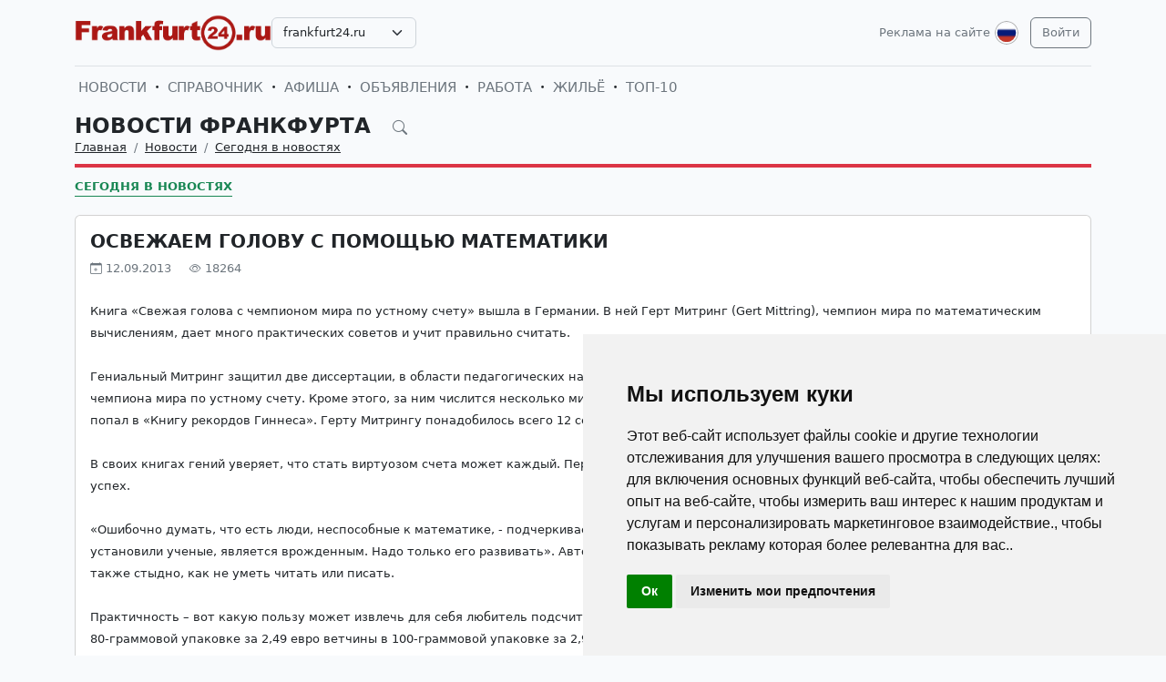

--- FILE ---
content_type: text/html; charset=UTF-8
request_url: https://frankfurt24.ru/ru/news/novosti-germanii-segodnja-v-novostjah/1346-osvezhaem-golovu-s-pomoschyu-matematiki.html
body_size: 7526
content:
<!DOCTYPE html>
<html lang="ru">

<head>
    <meta http-equiv="Content-Type" content="text/html; charset=UTF-8">
    <meta name="viewport" content="width=device-width, initial-scale=1">
    <meta http-equiv="X-UA-Compatible" content="IE=edge">
    <meta name="robots" content="index, follow">
    <meta property="og:title" content="Новости Франкфурта на русском языке — события и жизнь во Франкфурте">
    <meta property="og:description" content="Книга «Свежая голова с чемпионом мира по устному счету» вышла в Германии. В ней Герт Митринг (Gert Mittring), чемпион мира по математическим вычислениям, дает много практических советов и уч">
    <meta property="og:type" content="website">
    <meta property="og:image" content="">
    <meta property="og:url" content="https://frankfurt24.ru/ru/news/novosti-germanii-segodnja-v-novostjah/1346-osvezhaem-golovu-s-pomoschyu-matematiki.html">
    
    <meta name="description" content="Книга «Свежая голова с чемпионом мира по устному счету» вышла в Германии. В ней Герт Митринг (Gert Mittring), чемпион мира по математическим вычислениям, дает много практических советов и уч">
    <meta name="keywords" content="Митринг, можно, считать, устному, Mittring, чтобы, извлечь, всего, рекордов, счету, Frankfurt, может, каждый, упаковке, запоминать, Fischer, чемпиона, Taschenbuchverlag, запомнить, уметь">
    <meta name="csrf-token" content="mnmHP3UABXzzRcaWigby9samN27EX9I52cHRPHRc">

    <title>Новости Франкфурта на русском языке — события и жизнь во Франкфурте</title>

    <link rel="icon" type="image/png" href="/favicon-96x96.png" sizes="96x96" />
    <link rel="icon" type="image/svg+xml" href="/favicon.svg" />
    <link rel="shortcut icon" href="/favicon.ico" />
    <link rel="apple-touch-icon" sizes="180x180" href="/apple-touch-icon.png" />
    <meta name="apple-mobile-web-app-title" content="Новости Франкфурта на русском языке — события и жизнь во Франкфурте" />
    <link rel="manifest" href="/site.webmanifest" />

    <link rel="canonical" href="">

    <!-- Google tag (gtag.js) -->
<script async src="https://www.googletagmanager.com/gtag/js?id=G-3KL40EJR85"></script>
<script>
  window.dataLayer = window.dataLayer || [];
  function gtag(){dataLayer.push(arguments);}
  gtag('js', new Date());

  gtag('config', 'G-3KL40EJR85');
</script>

    <link rel="stylesheet" href="https://frankfurt24.ru/css/app.css?5">

    <script src="https://frankfurt24.ru/js/tinymce/tinymce.min.js" referrerpolicy="origin"></script>
        <!-- Livewire Styles --><style >[wire\:loading][wire\:loading], [wire\:loading\.delay][wire\:loading\.delay], [wire\:loading\.inline-block][wire\:loading\.inline-block], [wire\:loading\.inline][wire\:loading\.inline], [wire\:loading\.block][wire\:loading\.block], [wire\:loading\.flex][wire\:loading\.flex], [wire\:loading\.table][wire\:loading\.table], [wire\:loading\.grid][wire\:loading\.grid], [wire\:loading\.inline-flex][wire\:loading\.inline-flex] {display: none;}[wire\:loading\.delay\.none][wire\:loading\.delay\.none], [wire\:loading\.delay\.shortest][wire\:loading\.delay\.shortest], [wire\:loading\.delay\.shorter][wire\:loading\.delay\.shorter], [wire\:loading\.delay\.short][wire\:loading\.delay\.short], [wire\:loading\.delay\.default][wire\:loading\.delay\.default], [wire\:loading\.delay\.long][wire\:loading\.delay\.long], [wire\:loading\.delay\.longer][wire\:loading\.delay\.longer], [wire\:loading\.delay\.longest][wire\:loading\.delay\.longest] {display: none;}[wire\:offline][wire\:offline] {display: none;}[wire\:dirty]:not(textarea):not(input):not(select) {display: none;}:root {--livewire-progress-bar-color: #2299dd;}[x-cloak] {display: none !important;}[wire\:cloak] {display: none !important;}</style>
</head>

<body>

    <!-- Cookie Consent by TermsFeed https://www.TermsFeed.com -->
<script type="text/javascript" src="https://www.termsfeed.com/public/cookie-consent/4.2.0/cookie-consent.js" charset="UTF-8"></script>
<script type="text/javascript" charset="UTF-8">
document.addEventListener('DOMContentLoaded', function () {
cookieconsent.run({"notice_banner_type":"simple","consent_type":"implied","palette":"light","language":"ru","page_load_consent_levels":["strictly-necessary","functionality","tracking","targeting"],"notice_banner_reject_button_hide":false,"preferences_center_close_button_hide":false,"page_refresh_confirmation_buttons":false});
});
</script>

    <div id="app">
        <div class="container">
    <header class="pb-3 pt-md-3 border-1 border-bottom">
        <a href="https://frankfurt24.ru/ru/advertising.html" class="d-block pt-2 pb-1 d-md-none text-end text-decoration-none text-muted"
            style="font-size: 0.8em">
            Реклама на сайте
        </a>
        <div class="hstack gap-1 gap-sm-2 gap-md-3">
                        <a class="d-inline-block text-dark align-self-center" style="height: 40px; max-height: 40px;"
                href="https://frankfurt24.ru/ru">
                <img class="d-none d-md-block h-100" src="/images/logos/frankfurt24.ru.png" id="logo"
                    alt="">
                <img class="d-md-none h-100" src="/images/logos/mobile.png" style="max-height: 50px;" alt="">
            </a>
                            <div class="align-self-center">
                    <select
                        class="form-select select2  select-domains ">
                                                    <option value="augsburg24.ru"
                                >
                                augsburg24.ru</option>
                                                    <option value="berlin24.ru"
                                >
                                berlin24.ru</option>
                                                    <option value="bremen24.ru"
                                >
                                bremen24.ru</option>
                                                    <option value="dortmund24.ru"
                                >
                                dortmund24.ru</option>
                                                    <option value="dresden24.ru"
                                >
                                dresden24.ru</option>
                                                    <option value="duesseldorf24.ru"
                                >
                                duesseldorf24.ru</option>
                                                    <option value="essen24.ru"
                                >
                                essen24.ru</option>
                                                    <option value="europa24.ru"
                                >
                                europa24.ru</option>
                                                    <option value="frankfurt24.ru"
                                 selected >
                                frankfurt24.ru</option>
                                                    <option value="germany24.ru"
                                >
                                germany24.ru</option>
                                                    <option value="hamburg24.ru"
                                >
                                hamburg24.ru</option>
                                                    <option value="hannover24.ru"
                                >
                                hannover24.ru</option>
                                                    <option value="kassel24.ru"
                                >
                                kassel24.ru</option>
                                                    <option value="koeln24.ru"
                                >
                                koeln24.ru</option>
                                                    <option value="muenchen24.ru"
                                >
                                muenchen24.ru</option>
                                                    <option value="nuernberg24.ru"
                                >
                                nuernberg24.ru</option>
                                                    <option value="paris24.ru"
                                >
                                paris24.ru</option>
                                                    <option value="stuttgart24.ru"
                                >
                                stuttgart24.ru</option>
                                                    <option value="wien24.ru"
                                >
                                wien24.ru</option>
                                            </select>
                </div>
                        <div class="ms-auto">
                <a class="text-muted text-decoration-none me-1 align-self-center d-none d-md-block"
                    href="https://frankfurt24.ru/ru/advertising.html">
                    Реклама на сайте
                </a>
            </div>
            <div class="">
                <div class="d-inline-block dropdown align-self-center me-2">
                    <button class="btn btn-link text-muted p-0" id="user-logo" data-bs-toggle="dropdown"
                        aria-expanded="false">
                        <img class="me-0" src="/images/lang-ru.svg" alt="" />
                    </button>
                    <ul class="dropdown-menu dropdown-menu-end">
                                                    <li>
                                <a href="https://frankfurt24.ru/ru/news/novosti-germanii-segodnja-v-novostjah/1346-osvezhaem-golovu-s-pomoschyu-matematiki.html"
                                    class="dropdown-item  bg-primary text-white ">
                                    <img class="me-0" width="26" height="26"
                                        src="/images/lang-ru.svg" alt="" />
                                    <span class="ms-2">Русский</span>
                                </a>
                            </li>
                                                    <li>
                                <a href="https://frankfurt24.ru/de/news/novosti-germanii-segodnja-v-novostjah/1346-osvezhaem-golovu-s-pomoschyu-matematiki.html"
                                    class="dropdown-item ">
                                    <img class="me-0" width="26" height="26"
                                        src="/images/lang-de.svg" alt="" />
                                    <span class="ms-2">Deutsch</span>
                                </a>
                            </li>
                                                    <li>
                                <a href="https://frankfurt24.ru/en/news/novosti-germanii-segodnja-v-novostjah/1346-osvezhaem-golovu-s-pomoschyu-matematiki.html"
                                    class="dropdown-item ">
                                    <img class="me-0" width="26" height="26"
                                        src="/images/lang-en.svg" alt="" />
                                    <span class="ms-2">English</span>
                                </a>
                            </li>
                                                    <li>
                                <a href="https://frankfurt24.ru/ua/news/novosti-germanii-segodnja-v-novostjah/1346-osvezhaem-golovu-s-pomoschyu-matematiki.html"
                                    class="dropdown-item ">
                                    <img class="me-0" width="26" height="26"
                                        src="/images/lang-ua.svg" alt="" />
                                    <span class="ms-2">Українська</span>
                                </a>
                            </li>
                                            </ul>
                </div>

                                                    <a class="btn btn-outline-secondary align-self-center" href="https://frankfurt24.ru/ru/user/login">
                        Войти
                    </a>
                            </div>
        </div>
    </header>
    <div class="nav-scroller py-1 my-1">
        <nav class="nav d-flex fs-5">
                                            
                <a class="p-1 text-muted text-uppercase text-decoration-none"
                    href="https://frankfurt24.ru/ru/news">Новости</a>
                                                <span class="my-auto"><i class="bi bi-dot"></i></span>
                                
                <a class="p-1 text-muted text-uppercase text-decoration-none"
                    href="https://frankfurt24.ru/ru/firm">Справочник</a>
                                                <span class="my-auto"><i class="bi bi-dot"></i></span>
                                
                <a class="p-1 text-muted text-uppercase text-decoration-none"
                    href="https://frankfurt24.ru/ru/event">Афиша</a>
                                                <span class="my-auto"><i class="bi bi-dot"></i></span>
                                
                <a class="p-1 text-muted text-uppercase text-decoration-none"
                    href="https://frankfurt24.ru/ru/board">Объявления</a>
                                                <span class="my-auto"><i class="bi bi-dot"></i></span>
                                
                <a class="p-1 text-muted text-uppercase text-decoration-none"
                    href="https://frankfurt24.ru/ru/board/category/9">Работа</a>
                                                <span class="my-auto"><i class="bi bi-dot"></i></span>
                                
                <a class="p-1 text-muted text-uppercase text-decoration-none"
                    href="https://frankfurt24.ru/ru/board/category/3">Жильё</a>
                                                <span class="my-auto"><i class="bi bi-dot"></i></span>
                                
                <a class="p-1 text-muted text-uppercase text-decoration-none"
                    href="https://frankfurt24.ru/ru/rating.html">ТОП-10</a>
                    </nav>
    </div>

    </div>

        <div class="container">
            
    <div class="row">
            <div class="col-12">
                    </div>
    
    <div class="col">
        <div class="border-bottom border-4 line-danger pb-2 mb-2">
            <div class="h2 pb-0 mb-0">
                <span id="searchnews1" class="fw-bold text-uppercase"
                    >
                                            <span class="text-dark text-decoration-none">
                            Новости Франкфурта
                        </span>
                                        <i id="search-news-btn" class="bi bi-search ms-3 text-muted" style="font-size: 0.7em"></i>
                </span>
                <form method="GET" action="https://frankfurt24.ru/ru/news">
                    <div id="searchnews2" class="input-group mb-3"
                         style="display: none" >
                        <input id="search-news-input" type="text" class="form-control bg-white" name="search"
                            value="" placeholder="Искать">
                        <button type="submit" class="btn btn-secondary">Искать</button>
                                                    <button id="search-news-close" class="btn btn-outline-secondary"
                                type="button">Закрыть</button>
                                            </div>
                </form>
            </div>
                            <div class="hstack">
                    <nav aria-label="breadcrumb">
                        <ol class="breadcrumb mb-0">
                                                                                                <li class="breadcrumb-item active">
                                        <a href="https://frankfurt24.ru/ru" class="link-dark">Главная</a>
                                    </li>
                                                                                                                                <li class="breadcrumb-item active">
                                        <a href="https://frankfurt24.ru/ru/news" class="link-dark">Новости</a>
                                    </li>
                                                                                                                                <li class="breadcrumb-item active">
                                        <a href="https://frankfurt24.ru/ru/news/novosti-germanii-segodnja-v-novostjah" class="link-dark">Сегодня в новостях</a>
                                    </li>
                                                                                    </ol>
                    </nav>

                </div>
                    </div>

                    <div class="nav-scroller py-1 mt-2">
                <nav class="nav d-flex">
                                                                                                <a href="https://frankfurt24.ru/ru/news/novosti-germanii-segodnja-v-novostjah"
                                class="text-uppercase fw-bold text-success text-decoration-none pb-0 border-bottom border-success">Сегодня в новостях</a>
                                                            </nav>
            </div>
            </div>
</div>


    <div class="row g-2 g-sm-3 g-md-4">
        <div class="col-12">
            <div class="card">
                                                <div class="card-body">
                    <h3 class="fw-bold text-uppercase">Освежаем голову с помощью математики</h3>
                    <div class="d-flex align-items-center justify-content-between mb-4">
                        
                        
                        <div class="text-muted">
                            <i class="bi bi-calendar-plus"></i> 12.09.2013
                            <i class="bi bi-eye ms-3"></i> 18264
                        </div>
                    </div>
                    <div class="card-text">








                        <div class="fs-5 img-w-100">
                            <span style="font-size:10pt;line-height:100%">Книга «Свежая голова с чемпионом мира по устному счету» вышла в Германии. В ней Герт Митринг (Gert Mittring), чемпион мира по математическим вычислениям, дает много практических советов и учит правильно считать.<br /><br />Гениальный Митринг защитил две диссертации, в области педагогических наук и психологии. А еще он в течение 9 лет сохраняет за собой звание чемпиона мира по устному счету. Кроме этого, за ним числится несколько мировых рекордов по математическим вычислениям в уме, с которыми он попал в «Книгу рекордов Гиннеса». Герту Митрингу понадобилось всего 12 секунд, чтобы извлечь корень тринадцатой степени из стозначного числа.<br /><br />В своих книгах гений уверяет, что стать виртуозом счета может каждый. Первая, «Считать с чемпионом мира», вышла два года назад и имела большой успех.<br /><br />«Ошибочно думать, что есть люди, неспособные к математике, - подчеркивает Герт Митринг. - Интуитивное понимание математических действий, как установили ученые, является врожденным. Надо только его развивать». Автор считает, что не уметь считать самостоятельно (без калькуляторов) – это также стыдно, как не уметь читать или писать.<br /><br />Практичность – вот какую пользу может извлечь для себя любитель подсчитать в уме. Ведь как иначе можно выяснить, дороже или дешевле ветчина в 80-граммовой упаковке за 2,49 евро ветчины в 100-граммовой упаковке за 2,99?..<br /><br />К тому же, кроме умения быстро считать, тренируется и вся память. Ведь каждый день нам приходится запоминать громадное количество разных чисел, паролей, пин-кодов. Герт Митринг советует, цифры легче всего запоминать, сопоставляя их с каким-то абстрактным символом или предметом, причем так, чтобы аналогии были очевидны. Скажем, единица похожа на свечку, а двойка - на лебедя. Если соединить все символы вместе, в одну картинку или мини-историю, запомнить пароль будет легко. Пользуясь методом Митринга, пин-код банковской карты 4183 можно запомнить так: на квадратной табуретке стоит свеча, в окно видна снежная баба с вилами в руках.<br /><br />Книги чемпиона мира по устному счету можно найти в продаже:<br />Gert Mittring, «Fit im Kopf mit Rechenweltmeister Dr. Dr. Mittring». Fischer Taschenbuchverlag, Frankfurt a. M.<br />Gert Mittring, «Rechnen mit dem Weltmeister». Fischer Taschenbuchverlag, Frankfurt a. M.</span><br /><br /><div align="right">Источник: DW.de</div>
                        </div>

                        
                        <hr class="my-2 my-sm-3 my-md-4">
                        <span>Категории:</span>
                                                    <a href="https://frankfurt24.ru/ru/news/novosti-germanii-segodnja-v-novostjah" class="text-muted">Сегодня в новостях</a>
                                            </div>
                </div>
            </div>
        </div>

        
        
        
        
        
        
        
        
        
        
        
        
        
        
        
        
            </div>

    
    
    
    
    

    <div class="row g-2 g-sm-3 g-md-4">
                <div class="col-12 d-sm-none">
            <a href="https://frankfurt24.ru" class="btn btn-outline-secondary w-100 d-md-none">Вернуться назад</a>
        </div>
    </div>

        </div>
        <div class="mt-5">
    <div class="d-none d-sm-block pt-3 px-4 bg-dark text-center">
        <div class="container">
            <div class="row">
                <div class="col-sm-4 col-md-3 mb-3">
                    <select class="form-select select2  select-domains " style="width: 100%;">
                                                    <option value="augsburg24.ru"
                                    >augsburg24.ru</option>
                                                    <option value="berlin24.ru"
                                    >berlin24.ru</option>
                                                    <option value="bremen24.ru"
                                    >bremen24.ru</option>
                                                    <option value="dortmund24.ru"
                                    >dortmund24.ru</option>
                                                    <option value="dresden24.ru"
                                    >dresden24.ru</option>
                                                    <option value="duesseldorf24.ru"
                                    >duesseldorf24.ru</option>
                                                    <option value="essen24.ru"
                                    >essen24.ru</option>
                                                    <option value="europa24.ru"
                                    >europa24.ru</option>
                                                    <option value="frankfurt24.ru"
                                     selected >frankfurt24.ru</option>
                                                    <option value="germany24.ru"
                                    >germany24.ru</option>
                                                    <option value="hamburg24.ru"
                                    >hamburg24.ru</option>
                                                    <option value="hannover24.ru"
                                    >hannover24.ru</option>
                                                    <option value="kassel24.ru"
                                    >kassel24.ru</option>
                                                    <option value="koeln24.ru"
                                    >koeln24.ru</option>
                                                    <option value="muenchen24.ru"
                                    >muenchen24.ru</option>
                                                    <option value="nuernberg24.ru"
                                    >nuernberg24.ru</option>
                                                    <option value="paris24.ru"
                                    >paris24.ru</option>
                                                    <option value="stuttgart24.ru"
                                    >stuttgart24.ru</option>
                                                    <option value="wien24.ru"
                                    >wien24.ru</option>
                                            </select>
                </div>
                <div class="col-sm-8 col-md-9 mb-3">
                    <span class="text-muted">
                        <nobr>
                            <a href="https://frankfurt24.ru/ru/firm"
                               class="text-muted">Справочник фирм Франкфурта</a>
                            <i class="bi bi-dot"></i>
                        </nobr>
                        <nobr>
                            <a href="https://frankfurt24.ru/ru/event"
                               class="text-muted">Афиша мероприятий Франкфурта</a>
                            <i class="bi bi-dot"></i>
                        </nobr>
                        <nobr>
                            <a href="https://frankfurt24.ru/ru/news"
                               class="text-muted">Новости и события Франкфурта</a>
                            <i class="bi bi-dot"></i>
                        </nobr>
                        <nobr>
                            <a href="https://frankfurt24.ru/ru/board"
                               class="text-muted">Доска объявлений во Франкфурте</a>
                        </nobr>
                    </span>
                </div>
            </div>
        </div>
    </div>

    
    
    
    
    
    
    
    
    
    
    
    
    
    
    

    <div class="d-none d-sm-block ratio ratio-21x9"
         style="background-image: url('/images/background-bottom.png'); background-size: cover; background-repeat: no-repeat;"
    ></div>

    <footer class="pt-5 bg-dark">
        <div class="container">
            <div class="row d-none d-sm-flex">

                                <div class="col mb-4">
                    <h5 class="text-white-50 text-uppercase">СПРАВОЧНИК</h5>
                    <ul class="list-unstyled text-small">
                                                <li><a class="text-muted" href="https://frankfurt24.ru/ru/firm">Справочник Франкфурта</a></li>
                                                <li><a class="text-muted" href="https://frankfurt24.ru/ru/firm/products.html">Товары и услуги</a></li>
                                                <li><a class="text-muted" href="https://frankfurt24.ru/ru/firm/sites.html">Сайты организаций</a></li>
                                                <li><a class="text-muted" href="https://frankfurt24.ru/ru/rating.html">Рейтинг фирм ТОП10</a></li>
                                                <li><a class="text-muted" href="https://frankfurt24.ru/ru/advertising.html#catalog">Тарифы на размещение</a></li>
                                                <li><a class="text-muted" href="/ru/user/catalog/create/tariff">Добавить свою фирму</a></li>
                                            </ul>
                </div>
                                <div class="col mb-4">
                    <h5 class="text-white-50 text-uppercase">НОВОСТИ, АФИША</h5>
                    <ul class="list-unstyled text-small">
                                                <li><a class="text-muted" href="https://frankfurt24.ru/ru/news/novosti-germanii-segodnja-v-novostjah">Сегодня в новостях</a></li>
                                                <li><a class="text-muted" href="https://frankfurt24.ru/ru/news/kinder">Дом, семья и дети</a></li>
                                                <li><a class="text-muted" href="https://frankfurt24.ru/ru/news/nauka-i-teshnika">Наука и техника</a></li>
                                                <li><a class="text-muted" href="https://frankfurt24.ru/ru/news/seminary-i-forumy">Семинары и тренинги</a></li>
                                                <li><a class="text-muted" href="https://frankfurt24.ru/ru/news/nauka-i-obrazovanie-v-germanii-i-evrope">Образование в Германии</a></li>
                                                <li><a class="text-muted" href="https://frankfurt24.ru/ru/event">Афиша Франкфурта</a></li>
                                            </ul>
                </div>
                                <div class="col mb-4">
                    <h5 class="text-white-50 text-uppercase">ОБЪЯВЛЕНИЯ</h5>
                    <ul class="list-unstyled text-small">
                                                <li><a class="text-muted" href="https://frankfurt24.ru/ru/board">Объявления во Франкфурте</a></li>
                                                <li><a class="text-muted" href="https://frankfurt24.ru/ru/board/category/9">Работа во Франкфурте</a></li>
                                                <li><a class="text-muted" href="https://frankfurt24.ru/ru/board/category/3">Недвижимость во Франкфурте</a></li>
                                                <li><a class="text-muted" href="https://frankfurt24.ru/ru/board/category/all">Показать все разделы</a></li>
                                                <li><a class="text-muted" href="https://frankfurt24.ru/ru/advertising.html#board">Стоимость объявлений</a></li>
                                                <li><a class="text-muted" href="https://frankfurt24.ru/ru/page/4-uslovia-i-pravila-podaci-obavlenij.html">Правила подачи объявлений</a></li>
                                                <li><a class="text-muted" href="/ru/user/board/create">Добавить объявление</a></li>
                                            </ul>
                </div>
                                <div class="col mb-4">
                    <h5 class="text-white-50 text-uppercase">ИНФОРМАЦИЯ</h5>
                    <ul class="list-unstyled text-small">
                                                <li><a class="text-muted" href="https://frankfurt24.ru/ru/user/login">Вход для клиентов</a></li>
                                                <li><a class="text-muted" href="https://frankfurt24.ru/ru/advertising.html">Реклама на сайте</a></li>
                                                <li><a class="text-muted" href="https://frankfurt24.ru/ru/page/10-agb.html">Общие условия и правила</a></li>
                                                <li><a class="text-muted" href="https://frankfurt24.ru/ru/page/11-Datenschutzerkl%C3%A4rung.html">Политика конфиденциальности</a></li>
                                                <li><a class="text-muted" href="https://frankfurt24.ru/ru/page/6-otvety-na-voprosy.html">Вопросы и ответы</a></li>
                                                <li><a class="text-muted" href="https://frankfurt24.ru/ru/page/12-impressum.html">Выходные данные</a></li>
                                                <li><a class="text-muted" href="https://frankfurt24.ru/ru/contacts">Наши контакты</a></li>
                                            </ul>
                </div>
                
            </div>

            <div class="row d-sm-none">

                                    <div class="col-6 mb-4">
                        <h5 class="text-white-50 text-uppercase">СПРАВОЧНИК</h5>
                        <ul class="list-unstyled text-small">
                                                            <li><a class="text-muted" href="https://frankfurt24.ru/ru/firm">Справочник Франкфурта</a></li>
                                                            <li><a class="text-muted" href="https://frankfurt24.ru/ru/firm/products.html">Товары и услуги</a></li>
                                                            <li><a class="text-muted" href="https://frankfurt24.ru/ru/firm/sites.html">Сайты организаций</a></li>
                                                            <li><a class="text-muted" href="https://frankfurt24.ru/ru/rating.html">Рейтинг фирм ТОП10</a></li>
                                                            <li><a class="text-muted" href="https://frankfurt24.ru/ru/advertising.html#catalog">Тарифы на размещение</a></li>
                                                            <li><a class="text-muted" href="/ru/user/catalog/create/tariff">Добавить свою фирму</a></li>
                                                    </ul>
                    </div>
                                    <div class="col-6 mb-4">
                        <h5 class="text-white-50 text-uppercase">НОВОСТИ, АФИША</h5>
                        <ul class="list-unstyled text-small">
                                                            <li><a class="text-muted" href="https://frankfurt24.ru/ru/news/novosti-germanii-segodnja-v-novostjah">Сегодня в новостях</a></li>
                                                            <li><a class="text-muted" href="https://frankfurt24.ru/ru/news/kinder">Дом, семья и дети</a></li>
                                                            <li><a class="text-muted" href="https://frankfurt24.ru/ru/news/nauka-i-teshnika">Наука и техника</a></li>
                                                            <li><a class="text-muted" href="https://frankfurt24.ru/ru/news/seminary-i-forumy">Семинары и тренинги</a></li>
                                                            <li><a class="text-muted" href="https://frankfurt24.ru/ru/news/nauka-i-obrazovanie-v-germanii-i-evrope">Образование в Германии</a></li>
                                                            <li><a class="text-muted" href="https://frankfurt24.ru/ru/event">Афиша Франкфурта</a></li>
                                                    </ul>
                    </div>
                                    <div class="col-6 mb-4">
                        <h5 class="text-white-50 text-uppercase">ОБЪЯВЛЕНИЯ</h5>
                        <ul class="list-unstyled text-small">
                                                            <li><a class="text-muted" href="https://frankfurt24.ru/ru/board">Объявления во Франкфурте</a></li>
                                                            <li><a class="text-muted" href="https://frankfurt24.ru/ru/board/category/9">Работа во Франкфурте</a></li>
                                                            <li><a class="text-muted" href="https://frankfurt24.ru/ru/board/category/3">Недвижимость во Франкфурте</a></li>
                                                            <li><a class="text-muted" href="https://frankfurt24.ru/ru/board/category/all">Показать все разделы</a></li>
                                                            <li><a class="text-muted" href="https://frankfurt24.ru/ru/advertising.html#board">Стоимость объявлений</a></li>
                                                            <li><a class="text-muted" href="https://frankfurt24.ru/ru/page/4-uslovia-i-pravila-podaci-obavlenij.html">Правила подачи объявлений</a></li>
                                                            <li><a class="text-muted" href="/ru/user/board/create">Добавить объявление</a></li>
                                                    </ul>
                    </div>
                                    <div class="col-6 mb-4">
                        <h5 class="text-white-50 text-uppercase">ИНФОРМАЦИЯ</h5>
                        <ul class="list-unstyled text-small">
                                                            <li><a class="text-muted" href="https://frankfurt24.ru/ru/user/login">Вход для клиентов</a></li>
                                                            <li><a class="text-muted" href="https://frankfurt24.ru/ru/advertising.html">Реклама на сайте</a></li>
                                                            <li><a class="text-muted" href="https://frankfurt24.ru/ru/page/10-agb.html">Общие условия и правила</a></li>
                                                            <li><a class="text-muted" href="https://frankfurt24.ru/ru/page/11-Datenschutzerkl%C3%A4rung.html">Политика конфиденциальности</a></li>
                                                            <li><a class="text-muted" href="https://frankfurt24.ru/ru/page/6-otvety-na-voprosy.html">Вопросы и ответы</a></li>
                                                            <li><a class="text-muted" href="https://frankfurt24.ru/ru/page/12-impressum.html">Выходные данные</a></li>
                                                            <li><a class="text-muted" href="https://frankfurt24.ru/ru/contacts">Наши контакты</a></li>
                                                    </ul>
                    </div>
                
            </div>

            <div class="row d-sm-none justify-content-center">
                <div class="col-6">
                    <div class="col-sm-4 col-md-3 mb-3">
                        <select class="form-select select2  select-domains " style="width: 100%;">
                                                            <option value="augsburg24.ru"
                                        >augsburg24.ru</option>
                                                            <option value="berlin24.ru"
                                        >berlin24.ru</option>
                                                            <option value="bremen24.ru"
                                        >bremen24.ru</option>
                                                            <option value="dortmund24.ru"
                                        >dortmund24.ru</option>
                                                            <option value="dresden24.ru"
                                        >dresden24.ru</option>
                                                            <option value="duesseldorf24.ru"
                                        >duesseldorf24.ru</option>
                                                            <option value="essen24.ru"
                                        >essen24.ru</option>
                                                            <option value="europa24.ru"
                                        >europa24.ru</option>
                                                            <option value="frankfurt24.ru"
                                         selected >frankfurt24.ru</option>
                                                            <option value="germany24.ru"
                                        >germany24.ru</option>
                                                            <option value="hamburg24.ru"
                                        >hamburg24.ru</option>
                                                            <option value="hannover24.ru"
                                        >hannover24.ru</option>
                                                            <option value="kassel24.ru"
                                        >kassel24.ru</option>
                                                            <option value="koeln24.ru"
                                        >koeln24.ru</option>
                                                            <option value="muenchen24.ru"
                                        >muenchen24.ru</option>
                                                            <option value="nuernberg24.ru"
                                        >nuernberg24.ru</option>
                                                            <option value="paris24.ru"
                                        >paris24.ru</option>
                                                            <option value="stuttgart24.ru"
                                        >stuttgart24.ru</option>
                                                            <option value="wien24.ru"
                                        >wien24.ru</option>
                                                    </select>
                    </div>
                </div>
            </div>
            <div class="row">
                <div class="col-12 text-center">
                    <svg xmlns="http://www.w3.org/2000/svg" width="24" height="24" viewBox="0 0 24 24" fill="none"
                         stroke="currentColor" stroke-width="2" stroke-linecap="round" stroke-linejoin="round"
                         class="d-block mb-2">
                        <circle cx="12" cy="12" r="10"></circle>
                        <line x1="14.31" y1="8" x2="20.05" y2="17.94"></line>
                        <line x1="9.69" y1="8" x2="21.17" y2="8"></line>
                        <line x1="7.38" y1="12" x2="13.12" y2="2.06"></line>
                        <line x1="9.69" y1="16" x2="3.95" y2="6.06"></line>
                        <line x1="14.31" y1="16" x2="2.83" y2="16"></line>
                        <line x1="16.62" y1="12" x2="10.88" y2="21.94"></line>
                    </svg>
                    <small class="d-block mb-3 text-muted">© VIVALEX Media GmbH 2009-2026</small>
                </div>
            </div>
        </div>
    </footer>

    <a rel="nofollow" id="button-up"><img src="/images/up.svg" alt=""> </a>
</div>
    </div>
    <script src="https://frankfurt24.ru/js/app.js?2"></script>
            <script>
        window.addEventListener('load', function(event) {
            $('#search-news-btn').on('click', () => {
                $('#searchnews1').css('display', 'none');
                $('#searchnews2').css('display', 'flex');
                $('#search-news-input').focus();
            })

            $('#search-news-close').on('click', () => {
                $('#searchnews1').css('display', 'block');
                $('#searchnews2').css('display', 'none');
            })
        });
    </script>
    <script>
        window.addEventListener('load', function(event) {
            $("#logo").on("error", function() {
                showDefaultImage(this);
            }).attr('src', $('#logo').attr('src'));

            function showDefaultImage(img) {
                $(img).attr('src', '/images/logos/europa24.ru.png');
                $(img).off("error");
            }
        });
    </script>
    <script src="/livewire/livewire.min.js?id=df3a17f2"   data-csrf="mnmHP3UABXzzRcaWigby9samN27EX9I52cHRPHRc" data-update-uri="/ru/livewire/update" data-navigate-once="true"></script>

    

</body>

</html>
